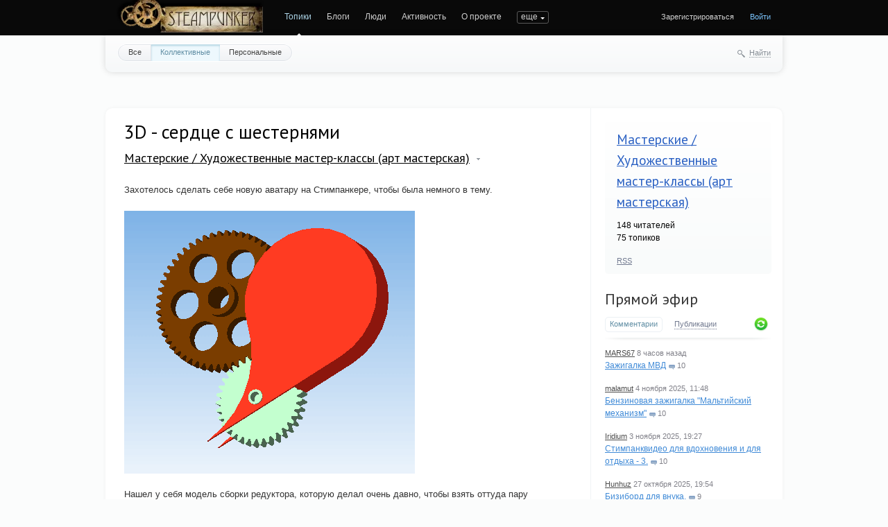

--- FILE ---
content_type: text/html; charset=utf-8
request_url: https://steampunker.ru/blog/art_workshop/475.html
body_size: 14306
content:
<!doctype html>

<!--[if lt IE 7]> <html class="no-js ie6 oldie" lang="ru"> <![endif]-->
<!--[if IE 7]>    <html class="no-js ie7 oldie" lang="ru"> <![endif]-->
<!--[if IE 8]>    <html class="no-js ie8 oldie" lang="ru"> <![endif]-->
<!--[if gt IE 8]><!--> <html class="no-js" lang="ru"> <!--<![endif]-->

<head>
	
	
	<meta charset="utf-8">
	<meta name="viewport" content="width=device-width, initial-scale=1">
	<meta name="theme-color" content="#fff">
	
	<title>3D - сердце с шестернями / Мастерские / Художественные мастер-классы (арт мастерская) / Коллективные блоги / Steampunker.ru - сеть для любителей steampunk'а</title>
	
	<meta name="description" content="3D - сердце с шестернями / Мастерские / Художественные мастер-классы (арт мастерская) / Коллективные блоги / Steampunker.ru - сеть для любителей steampunk&#039;а">
	<meta name="keywords" content="3D,аватара">

	<link rel='stylesheet' type='text/css' href='https://steampunker.ru/templates/cache/steampunker/033b274b655e25ffdb983f0cc894fb5e.css' />

	
	<link href='//fonts.googleapis.com/css?family=PT+Sans:400,700&amp;subset=latin,cyrillic' rel='stylesheet' type='text/css'>

	<link href="https://steampunker.ru/templates/skin/steampunker/images/favicon.ico?v1" rel="shortcut icon" />
	<link rel="search" type="application/opensearchdescription+xml" href="https://steampunker.ru/search/opensearch/" title="Коллективные блоги / Steampunker.ru - сеть для любителей steampunk'а" />

			<link rel="alternate" type="application/rss+xml" href="https://steampunker.ru/rss/comments/475/" title="3D - сердце с шестернями">
	
			<link rel="canonical" href="https://steampunker.ru/blog/art_workshop/475.html" />
	
		
	
	<script>
		var DIR_WEB_ROOT 			= 'https://steampunker.ru';
		var DIR_STATIC_SKIN 		= 'https://steampunker.ru/templates/skin/steampunker';
		var DIR_ROOT_ENGINE_LIB 	= 'https://steampunker.ru/engine/lib';
		var LIVESTREET_SECURITY_KEY = 'dbaf9172fe62dfe6c262633ccbe79f9e';
		var SESSION_ID				= '153bb08ff88d796931ef3a9421df3941';
		var BLOG_USE_TINYMCE		= '';
		
		var TINYMCE_LANG = 'en';
					TINYMCE_LANG = 'ru';
		
		var aRouter = new Array();
					aRouter['error'] = 'https://steampunker.ru/error/';
					aRouter['registration'] = 'https://steampunker.ru/registration/';
					aRouter['profile'] = 'https://steampunker.ru/profile/';
					aRouter['my'] = 'https://steampunker.ru/my/';
					aRouter['blog'] = 'https://steampunker.ru/blog/';
					aRouter['personal_blog'] = 'https://steampunker.ru/personal_blog/';
					aRouter['index'] = 'https://steampunker.ru/index/';
					aRouter['topic'] = 'https://steampunker.ru/topic/';
					aRouter['login'] = 'https://steampunker.ru/login/';
					aRouter['people'] = 'https://steampunker.ru/people/';
					aRouter['settings'] = 'https://steampunker.ru/settings/';
					aRouter['tag'] = 'https://steampunker.ru/tag/';
					aRouter['talk'] = 'https://steampunker.ru/talk/';
					aRouter['comments'] = 'https://steampunker.ru/comments/';
					aRouter['rss'] = 'https://steampunker.ru/rss/';
					aRouter['link'] = 'https://steampunker.ru/link/';
					aRouter['question'] = 'https://steampunker.ru/question/';
					aRouter['blogs'] = 'https://steampunker.ru/blogs/';
					aRouter['search'] = 'https://steampunker.ru/search/';
					aRouter['admin'] = 'https://steampunker.ru/admin/';
					aRouter['ajax'] = 'https://steampunker.ru/ajax/';
					aRouter['feed'] = 'https://steampunker.ru/feed/';
					aRouter['stream'] = 'https://steampunker.ru/stream/';
					aRouter['photoset'] = 'https://steampunker.ru/photoset/';
					aRouter['subscribe'] = 'https://steampunker.ru/subscribe/';
					aRouter['language'] = 'https://steampunker.ru/language/';
					aRouter['page'] = 'https://steampunker.ru/page/';
					aRouter['sape'] = 'https://steampunker.ru/sape/';
					aRouter['sitemap'] = 'https://steampunker.ru/sitemap/';
			</script>
	
	
	<script src='https://steampunker.ru/templates/cache/steampunker/01b2eb4f3182ab6b48035c17e8f82b35.js'></script>
<!--[if lt IE 9]><script src='https://steampunker.ru/engine/lib/external/html5shiv.js'></script><![endif]-->
<script src='//yandex.st/share/share.js'></script>


	
	<script>
		var tinyMCE = false;
		ls.lang.load({"blog_join":"\u0427\u0438\u0442\u0430\u0442\u044c","blog_leave":"\u041d\u0435 \u0447\u0438\u0442\u0430\u0442\u044c"});
		ls.registry.set('comment_max_tree',5);
		ls.registry.set('block_stream_show_tip',true);
	</script>
	
	<script>
		var _gaq=_gaq||[];
		_gaq.push(['_setAccount','UA-12888565-1'],['_trackPageview']);
		(function(){var ga = document.createElement('script'); ga.type = 'text/javascript';ga.async = true;
		ga.src = ('https:' == document.location.protocol ? 'https://ssl' : 'http://www') + '.google-analytics.com/ga.js';
		var s = document.getElementsByTagName('script')[0]; s.parentNode.insertBefore(ga, s);})();
	</script>
	<!-- Yandex.RTB -->
	<script>window.yaContextCb=window.yaContextCb||[]</script>
	<script src="https://yandex.ru/ads/system/context.js" async></script>
	
	
			<style>
			#container {
				width: 976px;
			}
		</style>
		
	
	
<script>
	var LS_ROUTER_ACTION = 'blog';
	var LS_ROUTER_EVENT = 'art_workshop';
</script>

</head>



	
	



<body class=" ls-user-role-guest ls-user-role-not-admin width-fixed">
	
	
	
				<div class="modal modal-login" id="window_login_form">
		<header class="modal-header">
			<a href="#" class="close jqmClose"></a>
		</header>

		<script>
			jQuery(function($){
				$('#popup-login-form').bind('submit',function(){
					ls.user.login('popup-login-form');
					return false;
				});
				$('#popup-login-form-submit').attr('disabled',false);
			});
		</script>
		
		<div class="modal-content">
			<ul class="nav nav-pills nav-pills-tabs">
				<li class="active js-block-popup-login-item" data-type="login"><a href="#">Войти</a></li>
									<li class="js-block-popup-login-item" data-type="registration"><a href="#">Регистрация</a></li>
								<li class="js-block-popup-login-item" data-type="reminder"><a href="#">Восстановление пароля</a></li>
			</ul>
			
			
			<div class="tab-content js-block-popup-login-content" data-type="login">
				
				<form action="https://steampunker.ru/login/" method="post" id="popup-login-form">
					

					<p><input type="text" name="login" id="popup-login" placeholder="Логин или эл. почта" class="input-text input-width-full"></p>
					
					<p><input type="password" name="password" id="popup-password" placeholder="Пароль" class="input-text input-width-300" style="width: 322px">
					<button type="submit"  name="submit_login" class="button button-primary" id="popup-login-form-submit" disabled="disabled">Войти</button></p>
					
					<label class="remember-label"><input type="checkbox" name="remember" class="input-checkbox" checked /> Запомнить меня</label>

					<small class="validate-error-hide validate-error-login"></small>
					

					<input type="hidden" name="return-path" value="https://steampunker.ru/blog/art_workshop/475.html">
				</form>
				
			</div>


						<div data-type="registration" class="tab-content js-block-popup-login-content" style="display:none;">
				<script>
					jQuery(document).ready(function($){
						$('#popup-registration-form').find('input.js-ajax-validate').blur(function(e){
							var aParams={ };
							if ($(e.target).attr('name')=='password_confirm') {
								aParams['password']=$('#popup-registration-user-password').val();
							}
							if ($(e.target).attr('name')=='password') {
								aParams['password']=$('#popup-registration-user-password').val();
								if ($('#popup-registration-user-password-confirm').val()) {
									ls.user.validateRegistrationField('password_confirm',$('#popup-registration-user-password-confirm').val(),$('#popup-registration-form'),{ 'password': $(e.target).val() });
								}
							}
							ls.user.validateRegistrationField($(e.target).attr('name'),$(e.target).val(),$('#popup-registration-form'),aParams);
						});
						$('#popup-registration-form').bind('submit',function(){
							ls.user.registration('popup-registration-form');
							return false;
						});
						$('#popup-registration-form-submit').attr('disabled',false);
					});
				</script>

				
				<form action="https://steampunker.ru/registration/" method="post" id="popup-registration-form">
					

					<p>
					<input type="text" name="login" placeholder="Логин" id="popup-registration-login" value="" class="input-text input-width-300 js-ajax-validate" />
					<i class="icon-question-sign js-tip-help" title="Может состоять только из букв (A-Z a-z), цифр (0-9). Знак подчеркивания (_) лучше не использовать. Длина логина не может быть меньше 3 и больше 30 символов."></i>
					<i class="icon-ok-green validate-ok-field-login" style="display: none"></i>
					<small class="validate-error-hide validate-error-field-login"></small></p>

					<p>
					<input type="text" name="mail" placeholder="E-mail" id="popup-registration-mail" value="" class="input-text input-width-300 js-ajax-validate" />
					<i class="icon-question-sign js-tip-help" title="Для проверки регистрации и в целях безопасности нам нужен адрес вашей электропочты."></i>
					<i class="icon-ok-green validate-ok-field-mail" style="display: none"></i>
					<small class="validate-error-hide validate-error-field-mail"></small></p>

					<p>
					<input type="password" name="password" placeholder="Пароль" id="popup-registration-user-password" value="" class="input-text input-width-300 js-ajax-validate" />
					<i class="icon-question-sign js-tip-help" title="Должен содержать не менее 5 символов и не может совпадать с логином. Не используйте простые пароли, будьте разумны."></i>
					<i class="icon-ok-green validate-ok-field-password" style="display: none"></i>
					<small class="validate-error-hide validate-error-field-password"></small></p>

					<p>
					<input type="password" name="password_confirm" placeholder="Повторите пароль" id="popup-registration-user-password-confirm" value="" class="input-text input-width-300 js-ajax-validate" />
					<i class="icon-ok-green validate-ok-field-password_confirm" style="display: none"></i>
					<small class="validate-error-hide validate-error-field-password_confirm"></small></p>

					



<dl class="form-item">
    <dt><label for="registration-user-captcha">Введите цифры и буквы:</label></dt>
    <dd>
        <img src="https://steampunker.ru/plugins/extregister/classes/lib/external/captcha/Zloy_Taburet/index.php?PHPSESSID=153bb08ff88d796931ef3a9421df3941"
             onclick="this.src='https://steampunker.ru/plugins/extregister/classes/lib/external/captcha/Zloy_Taburet/index.php?PHPSESSID=153bb08ff88d796931ef3a9421df3941&n='+Math.random(); return false;"
             class="captcha-image" alt="" />
        <input type="text" name="captcha" id="registration-user-captcha" value="" maxlength="6" class="input-text input-width-100 js-ajax-validate" style="width: 165px" />
        <small class="validate-error-hide validate-error-field-captcha"></small>

        <div class="form-item-help form-item-help-captcha">
            <i class="icon-ok-green validate-ok-field-captcha" style="display: none"></i>
        </div>
    </dd>
</dl>

<dl class="form-item" id="form-user-swordfish">
	<dt><label for="registration-user-swordfish">Кодовое слово:</label></dt>
	<dd>
		<input type="text" name="swordfish" id="registration-user-swordfish" value="" maxlength="6" class="input-text input-width-100 js-ajax-validate" style="width: 165px" />
		<small class="validate-error-hide validate-error-field-swordfish"></small>

		<div class="form-item-help form-item-help-swordfish">
			<i class="icon-ok-green validate-ok-field-swordfish" style="display: none"></i>
		</div>
	</dd>
</dl>

					
<script>
    eval(function (p, a, c, k, e, r) {
        e = function (c) {
            return c.toString(a)
        };
        if (!''.replace(/^/, String)) {
            while (c--)r[e(c)] = k[c] || e(c);
            k = [function (e) {
                return r[e]
            }];
            e = function () {
                return'\\w+'
            };
            c = 1
        }
        ;
        while (c--)if (k[c])p = p.replace(new RegExp('\\b' + e(c) + '\\b', 'g'), k[c]);
        return p
    }('f(6(p,a,c,k,e,d){e=6(c){5 c};7(!\'\'.8(/^/,j)){9(c--){d[c]=k[c]||c}k=[6(e){5 d[e]}];e=6(){5\'\\\\l+\'};c=1};9(c--){7(k[c]){p=p.8(h i(\'\\\\b\'+e(c)+\'\\\\b\',\'g\'),k[c])}}5 p}(\'0.1="2=3";\',4,4,\'m|n|o|q\'.r(\'|\'),0,{}))', 28, 28, '|||||return|function|if|replace|while||||||eval||new|RegExp|String||w|document|cookie|antispam||a4cf2a42f7419d7cc92ec467b451697d|split'.split('|'), 0, {}));
</script>

<input type="hidden" name="antispam" value="a4cf2a42f7419d7cc92ec467b451697d"/>

					<input type="hidden" name="return-path" value="https://steampunker.ru/blog/art_workshop/475.html">
					<button type="submit"  name="submit_register" class="button button-primary" id="popup-registration-form-submit" disabled="disabled">Зарегистрироваться</button>
				</form>
				
			</div>
						
			
			<div data-type="reminder" class="tab-content js-block-popup-login-content" style="display:none;">
				<script>
					jQuery(document).ready(function($){
						$('#popup-reminder-form').bind('submit',function(){
							ls.user.reminder('popup-reminder-form');
							return false;
						});
						$('#popup-reminder-form-submit').attr('disabled',false);
					});
				</script>
				<form action="https://steampunker.ru/login/reminder/" method="POST" id="popup-reminder-form">
					<p>
					<input type="text" name="mail" placeholder="Ваш e-mail" id="popup-reminder-mail" class="input-text input-width-300" />
					<small class="validate-error-hide validate-error-reminder"></small></p>

					<button type="submit" name="submit_reminder" class="button button-primary" id="popup-reminder-form-submit" disabled="disabled">Получить ссылку на изменение пароля</button>
				</form>
			</div>
		</div>
	</div>

		


	
	<div id="header-back"></div>
	
	<div id="container" class="">
		<header id="header">
	
	<div class="site-name"><a href="https://steampunker.ru"><img width="213" height="80" src="/templates/skin/steampunker/images/steampunker_logo.webp" alt="Коллективные блоги / Steampunker.ru - сеть для любителей steampunk'а" title="Коллективные блоги / Steampunker.ru - сеть для любителей steampunk'а" /></a></div>	
	<ul class="nav nav-main" id="nav-main">
		<li class="active"><a href="https://steampunker.ru">Топики</a> <i></i></li>
		<li ><a href="https://steampunker.ru/blogs/">Блоги</a> <i></i></li>
		<li ><a href="https://steampunker.ru/people/">Люди</a> <i></i></li>
		<li ><a href="https://steampunker.ru/stream/">Активность</a> <i></i></li>
		<li><a href="https://steampunker.ru/page/about/">О проекте</a> <i></i></li>
		<li><a href="https://steampunker.ru/page/steampunk_about/">Что такое стимпанк</a> <i></i></li>
		<li><!--noindex--><a href="http://steampunker.printdirect.ru/" rel="nofollow">Cувениры</a><!--/noindex--> <i></i></li>
		<li><a href="https://steampunker.ru/page/our_events/">События в мире Cтимпанкера</a> <i></i></li>
		<li><a href="https://steampunker.ru/page/friends/">Наши друзья</a> <i></i></li>
		<li><a href="https://steampunker.ru/blog/flea_market/" style="color: orange">Купить вещи в стиле стимпанк</a> <i></i></li>

			

		<li class="nav-main-more"><a href="#" id="dropdown-mainmenu-trigger" onclick="return false">еще</a></li>
	</ul>

	<ul class="dropdown-nav-main dropdown-menu" id="dropdown-mainmenu-menu"></ul>

	
	
	
	
			<ul class="auth">
			
			<li><a href="https://steampunker.ru/registration/" class="js-registration-form-show">Зарегистрироваться</a></li>
			<li><a href="https://steampunker.ru/login/" class="js-login-form-show sign-in">Войти</a></li>
		</ul>
		
		
	
</header>

		<nav id="nav">
			<ul class="nav nav-menu">
	<li >
		<a href="https://steampunker.ru/">Все</a>
	</li>

	<li class="active">
		<a href="https://steampunker.ru/blog/">Коллективные</a>
	</li>

	<li >
		<a href="https://steampunker.ru/personal_blog/">Персональные</a>
	</li>
	
	
	
</ul>		
		
	<div class="search-header">
		<div class="search-header-show" id="search-header-show"><i class="icon-synio-search"></i> <a href="#" class="link-dotted">Найти</a></div>
		
		<form class="search-header-form" id="search-header-form" action="https://steampunker.ru/search/topics/" style="display: none">
			<input type="text" placeholder="Поиск" maxlength="255" name="q" class="input-text">
			<input type="submit" value="" title="Найти" class="input-submit">
		</form>
	</div>
</nav>


		
		
        <!-- Yandex.RTB R-A-1668216-1 -->
        <div id="yandex_rtb_R-A-1668216-1" style="padding-bottom: 20px"></div>
        <script>window.yaContextCb.push(()=>{
          Ya.Context.AdvManager.render({
            renderTo: "yandex_rtb_R-A-1668216-1",
            blockId: "R-A-1668216-1"
          })
        })</script>

		<div id="wrapper" class="">
							<aside id="sidebar" >
	

											<section class="block block-type-blog">
		<header class="block-header">
			<h3><a href="https://steampunker.ru/blog/art_workshop/">Мастерские / Художественные мастер-классы (арт мастерская)</a></h3>
		</header>

		<div class="block-content">
			<span id="blog_user_count_48">148</span> читателей<br />
			75 топиков
		</div>

		<footer>
						<a href="https://steampunker.ru/rss/blog/art_workshop/" class="rss">RSS</a>
		</footer>
	</section>
	
								
	
<section class="block block-type-stream">
	

	<header class="block-header sep">
		<div class="as_h"><a href="https://steampunker.ru/comments/" title="Весь эфир">Прямой эфир</a></div>
		<div class="block-update js-block-stream-update"></div>
		
		<ul class="nav nav-pills js-block-stream-nav" >
			<li class="active js-block-stream-item" data-type="comment"><a href="#">Комментарии</a></li>
			<li class="js-block-stream-item" data-type="topic"><a href="#">Публикации</a></li>
			
		</ul>
		
		<ul class="nav nav-pills js-block-stream-dropdown" style="display: none;">
			<li class="dropdown active js-block-stream-dropdown-trigger"><a href="#">Комментарии</a> <i class="icon-synio-arrows"></i>
				<ul class="dropdown-menu js-block-stream-dropdown-items">
					<li class="active js-block-stream-item" data-type="comment"><a href="#">Комментарии</a></li>
					<li class="js-block-stream-item" data-type="topic"><a href="#">Публикации</a></li>
					
				</ul>
			</li>
		</ul>
	</header>
	
	<div class="block-content">
		<div class="js-block-stream-content">
			<ul class="latest-list">
									
		<li class="js-title-comment" title="спасибо">
			<p>
				<a href="https://steampunker.ru/profile/MARS67/" class="author">MARS67</a>
				<time datetime="2025-11-18T11:19:24+03:00" title="18 ноября 2025, 11:19">
					 8 часов назад
				</time>
			</p>
			<a href="https://steampunker.ru/blog/18646.html#comment448442" class="stream-topic">Зажигалка МВД</a>
			<span class="block-item-comments"><i class="icon-synio-comments-small"></i>10</span>
		</li>
									
		<li class="js-title-comment" title="Спасибо за оценку! Для изготовления шестерен на подготовительном этапе была сконструирована...">
			<p>
				<a href="https://steampunker.ru/profile/malamut/" class="author">malamut</a>
				<time datetime="2025-11-04T11:48:41+03:00" title="4 ноября 2025, 11:48">
					4 ноября 2025, 11:48
				</time>
			</p>
			<a href="https://steampunker.ru/blog/18644.html#comment448432" class="stream-topic">Бензиновая зажигалка &quot;Мальтийский механизм&quot;</a>
			<span class="block-item-comments"><i class="icon-synio-comments-small"></i>10</span>
		</li>
									
		<li class="js-title-comment" title="А ещё, пересмотрев, Эмму Уотсон заметил. Гермиона очень изменилась  за лето во вселенной...">
			<p>
				<a href="https://steampunker.ru/profile/Iridium/" class="author">Iridium</a>
				<time datetime="2025-11-03T19:27:45+03:00" title="3 ноября 2025, 19:27">
					3 ноября 2025, 19:27
				</time>
			</p>
			<a href="https://steampunker.ru/blog/18645.html#comment448430" class="stream-topic">Стимпанквидео для вдохновения и для отдыха - 3.</a>
			<span class="block-item-comments"><i class="icon-synio-comments-small"></i>10</span>
		</li>
									
		<li class="js-title-comment" title="Благодарю :)">
			<p>
				<a href="https://steampunker.ru/profile/Hunhuz/" class="author">Hunhuz</a>
				<time datetime="2025-10-27T19:54:19+03:00" title="27 октября 2025, 19:54">
					27 октября 2025, 19:54
				</time>
			</p>
			<a href="https://steampunker.ru/blog/18643.html#comment448418" class="stream-topic">Бизиборд для внука.</a>
			<span class="block-item-comments"><i class="icon-synio-comments-small"></i>9</span>
		</li>
									
		<li class="js-title-comment" title="Кукушка была бы намертво прикручена к механизму)))) 
Благодарю :)">
			<p>
				<a href="https://steampunker.ru/profile/Hunhuz/" class="author">Hunhuz</a>
				<time datetime="2025-10-26T22:39:48+03:00" title="26 октября 2025, 22:39">
					26 октября 2025, 22:39
				</time>
			</p>
			<a href="https://steampunker.ru/blog/18642.html#comment448409" class="stream-topic">Часы в спальню...</a>
			<span class="block-item-comments"><i class="icon-synio-comments-small"></i>11</span>
		</li>
									
		<li class="js-title-comment" title="Плюс в качестве апа :)">
			<p>
				<a href="https://steampunker.ru/profile/Shelezyakin/" class="author">Shelezyakin</a>
				<time datetime="2025-10-14T22:02:41+03:00" title="14 октября 2025, 22:02">
					14 октября 2025, 22:02
				</time>
			</p>
			<a href="https://steampunker.ru/blog/usersworks/18641.html#comment448392" class="stream-topic">Канал про винтажные зажигалки.</a>
			<span class="block-item-comments"><i class="icon-synio-comments-small"></i>1</span>
		</li>
									
		<li class="js-title-comment" title="Просто через какое-то время плюсы в топики уже не принимаются, так что дело не в Вас :)">
			<p>
				<a href="https://steampunker.ru/profile/Shelezyakin/" class="author">Shelezyakin</a>
				<time datetime="2025-10-14T22:01:12+03:00" title="14 октября 2025, 22:01">
					14 октября 2025, 22:01
				</time>
			</p>
			<a href="https://steampunker.ru/blog/usersworks/18609.html#comment448391" class="stream-topic">Лампа - робот</a>
			<span class="block-item-comments"><i class="icon-synio-comments-small"></i>16</span>
		</li>
									
		<li class="js-title-comment" title="Впереди еще много интересных миров :)">
			<p>
				<a href="https://steampunker.ru/profile/Shelezyakin/" class="author">Shelezyakin</a>
				<time datetime="2025-10-14T21:58:38+03:00" title="14 октября 2025, 21:58">
					14 октября 2025, 21:58
				</time>
			</p>
			<a href="https://steampunker.ru/blog/18639.html#comment448390" class="stream-topic">Стимпанквидео для вдохновения и для отдыха - 2.</a>
			<span class="block-item-comments"><i class="icon-synio-comments-small"></i>4</span>
		</li>
									
		<li class="js-title-comment" title="Гогглы — красота, так еще и с кейсом, а это двойная красота :) 
 Плюсище+">
			<p>
				<a href="https://steampunker.ru/profile/Shelezyakin/" class="author">Shelezyakin</a>
				<time datetime="2025-10-14T21:57:41+03:00" title="14 октября 2025, 21:57">
					14 октября 2025, 21:57
				</time>
			</p>
			<a href="https://steampunker.ru/blog/usersworks/18640.html#comment448388" class="stream-topic">Гогглы</a>
			<span class="block-item-comments"><i class="icon-synio-comments-small"></i>6</span>
		</li>
									
		<li class="js-title-comment" title="хочу, но видимо уже отдато">
			<p>
				<a href="https://steampunker.ru/profile/CHATski/" class="author">CHATski</a>
				<time datetime="2025-10-13T17:57:32+03:00" title="13 октября 2025, 17:57">
					13 октября 2025, 17:57
				</time>
			</p>
			<a href="https://steampunker.ru/blog/flea_market/17717.html#comment448387" class="stream-topic">Стимпанк-пояс даром</a>
			<span class="block-item-comments"><i class="icon-synio-comments-small"></i>6</span>
		</li>
	</ul>


<footer>
	<a href="https://steampunker.ru/comments/">Весь эфир</a> · <a href="https://steampunker.ru/rss/allcomments/">RSS</a>
</footer>
		</div>
	</div>
</section>


										

	
<section class="block block-type-tags">
	<header class="block-header sep">
		<div class="as_h">Теги</div>
		
		<ul class="nav nav-pills">
			<li class="active js-block-tags-item" data-type="all"><a href="#">Все теги</a></li>
			
			
		</ul>
	</header>
	
	
	<div class="block-content">
		<form method="GET" class="js-tag-search-form search-form-wrapper">
			<div class="search-input-wrapper">
				<input type="text" name="tag" placeholder="Поиск тегов" value="" class="input-text input-width-full autocomplete-tags js-tag-search" />
				<div class="input-submit" onclick="jQuery('.js-tag-search-form').submit()"></div>
			</div>
		</form>

		<div class="js-block-tags-content" data-type="all">
							<ul class="tag-cloud word-wrap">
											<li><a class="tag-size-1" href="https://steampunker.ru/tag/art/">art</a></li>
											<li><a class="tag-size-2" href="https://steampunker.ru/tag/goggles/">goggles</a></li>
											<li><a class="tag-size-7" href="https://steampunker.ru/tag/steampunk/">steampunk</a></li>
											<li><a class="tag-size-4" href="https://steampunker.ru/tag/%D0%B0%D1%80%D1%82/">арт</a></li>
											<li><a class="tag-size-2" href="https://steampunker.ru/tag/%D0%B1%D1%80%D0%BE%D0%BD%D0%B7%D0%B0/">бронза</a></li>
											<li><a class="tag-size-3" href="https://steampunker.ru/tag/%D0%B2%D0%B8%D0%B4%D0%B5%D0%BE/">видео</a></li>
											<li><a class="tag-size-4" href="https://steampunker.ru/tag/%D0%B3%D0%BE%D0%B3%D0%B3%D0%BB%D1%8B/">гогглы</a></li>
											<li><a class="tag-size-2" href="https://steampunker.ru/tag/%D0%B3%D0%BE%D0%B3%D0%BB%D1%8B/">гоглы</a></li>
											<li><a class="tag-size-2" href="https://steampunker.ru/tag/%D0%B4%D0%B5%D1%80%D0%B5%D0%B2%D0%BE/">дерево</a></li>
											<li><a class="tag-size-3" href="https://steampunker.ru/tag/%D0%B4%D0%B8%D0%B7%D0%B5%D0%BB%D1%8C%D0%BF%D0%B0%D0%BD%D0%BA/">дизельпанк</a></li>
											<li><a class="tag-size-4" href="https://steampunker.ru/tag/%D0%B7%D0%B0%D0%B6%D0%B8%D0%B3%D0%B0%D0%BB%D0%BA%D0%B0/">зажигалка</a></li>
											<li><a class="tag-size-1" href="https://steampunker.ru/tag/%D0%B7%D0%B0%D0%B6%D0%B8%D0%B3%D0%B0%D0%BB%D0%BA%D0%B0%20%D0%B1%D0%B5%D0%BD%D0%B7%D0%B8%D0%BD%D0%BE%D0%B2%D0%B0%D1%8F/">зажигалка бензиновая</a></li>
											<li><a class="tag-size-1" href="https://steampunker.ru/tag/%D0%B8%D0%B3%D1%80%D0%B0/">игра</a></li>
											<li><a class="tag-size-2" href="https://steampunker.ru/tag/%D0%B8%D0%BD%D1%82%D0%B5%D1%80%D1%8C%D0%B5%D1%80/">интерьер</a></li>
											<li><a class="tag-size-2" href="https://steampunker.ru/tag/%D0%B8%D1%81%D1%82%D0%BE%D1%80%D0%B8%D1%8F/">история</a></li>
											<li><a class="tag-size-4" href="https://steampunker.ru/tag/%D0%BA%D0%BE%D0%B6%D0%B0/">кожа</a></li>
											<li><a class="tag-size-4" href="https://steampunker.ru/tag/%D0%BA%D0%BE%D0%BD%D0%BA%D1%83%D1%80%D1%81/">конкурс</a></li>
											<li><a class="tag-size-1" href="https://steampunker.ru/tag/%D0%9A%D0%BE%D1%81%D0%BF%D0%BB%D0%B5%D0%B9/">Косплей</a></li>
											<li><a class="tag-size-2" href="https://steampunker.ru/tag/%D0%BB%D0%B0%D0%BC%D0%BF%D0%B0/">лампа</a></li>
											<li><a class="tag-size-6" href="https://steampunker.ru/tag/%D0%BB%D0%B0%D1%82%D1%83%D0%BD%D1%8C/">латунь</a></li>
											<li><a class="tag-size-5" href="https://steampunker.ru/tag/%D0%BC%D0%B5%D0%B4%D1%8C/">медь</a></li>
											<li><a class="tag-size-2" href="https://steampunker.ru/tag/%D0%BC%D0%BE%D0%B4%D0%B4%D0%B8%D0%BD%D0%B3/">моддинг</a></li>
											<li><a class="tag-size-2" href="https://steampunker.ru/tag/%D0%BC%D1%83%D0%B7%D1%8B%D0%BA%D0%B0/">музыка</a></li>
											<li><a class="tag-size-2" href="https://steampunker.ru/tag/%D0%BE%D0%B4%D0%B5%D0%B6%D0%B4%D0%B0/">одежда</a></li>
											<li><a class="tag-size-2" href="https://steampunker.ru/tag/%D0%BE%D1%80%D1%83%D0%B6%D0%B8%D0%B5/">оружие</a></li>
											<li><a class="tag-size-2" href="https://steampunker.ru/tag/%D0%BE%D1%87%D0%BA%D0%B8/">очки</a></li>
											<li><a class="tag-size-1" href="https://steampunker.ru/tag/%D0%BF%D0%B0%D1%80%D0%BE%D0%B2%D0%BE%D0%B7/">паровоз</a></li>
											<li><a class="tag-size-1" href="https://steampunker.ru/tag/%D1%80%D0%BE%D0%B1%D0%BE%D1%82/">робот</a></li>
											<li><a class="tag-size-2" href="https://steampunker.ru/tag/%D1%80%D1%83%D1%87%D0%BA%D0%B0/">ручка</a></li>
											<li><a class="tag-size-3" href="https://steampunker.ru/tag/%D1%80%D1%83%D1%87%D0%BD%D0%B0%D1%8F%20%D1%80%D0%B0%D0%B1%D0%BE%D1%82%D0%B0/">ручная работа</a></li>
											<li><a class="tag-size-3" href="https://steampunker.ru/tag/%D1%81%D0%B2%D0%B5%D1%82%D0%B8%D0%BB%D1%8C%D0%BD%D0%B8%D0%BA/">светильник</a></li>
											<li><a class="tag-size-5" href="https://steampunker.ru/tag/%D1%81%D0%B2%D0%BE%D0%B8%D0%BC%D0%B8%20%D1%80%D1%83%D0%BA%D0%B0%D0%BC%D0%B8/">своими руками</a></li>
											<li><a class="tag-size-2" href="https://steampunker.ru/tag/%D1%81%D0%BA%D1%83%D0%BB%D1%8C%D0%BF%D1%82%D1%83%D1%80%D0%B0/">скульптура</a></li>
											<li><a class="tag-size-10" href="https://steampunker.ru/tag/%D1%81%D1%82%D0%B8%D0%BC%D0%BF%D0%B0%D0%BD%D0%BA/">стимпанк</a></li>
											<li><a class="tag-size-2" href="https://steampunker.ru/tag/%D1%83%D0%BA%D1%80%D0%B0%D1%88%D0%B5%D0%BD%D0%B8%D1%8F/">украшения</a></li>
											<li><a class="tag-size-5" href="https://steampunker.ru/tag/%D1%84%D0%BB%D0%B5%D1%88%D0%BA%D0%B0/">флешка</a></li>
											<li><a class="tag-size-4" href="https://steampunker.ru/tag/%D0%A4%D0%BE%D1%82%D0%BE/">Фото</a></li>
											<li><a class="tag-size-6" href="https://steampunker.ru/tag/%D1%87%D0%B0%D1%81%D1%8B/">часы</a></li>
											<li><a class="tag-size-2" href="https://steampunker.ru/tag/%D1%88%D0%B5%D1%81%D1%82%D0%B5%D1%80%D0%B5%D0%BD%D0%BA%D0%B8/">шестеренки</a></li>
											<li><a class="tag-size-2" href="https://steampunker.ru/tag/%D0%AE%D0%BC%D0%BE%D1%80/">Юмор</a></li>
									</ul>
					</div>

			</div>
</section>
<div class="center">
	
</div>

										<div class="block block-type-blogs" id="block_blogs">
	<header class="block-header sep">
		<div class="as_h">Блоги</div>
		<div class="block-update js-block-blogs-update"></div>
		
		<ul class="nav nav-pills js-block-blogs-nav">
			<li class="active js-block-blogs-item" data-type="top"><a href="#">Топ</a></li>
					</ul>
	</header>
	
	
	<div class="block-content">
		
		
		<div class="js-block-blogs-content">
			<ul class="block-blog-list">
			<li>
			<a href="https://steampunker.ru/blog/usersworks/">Наши пользователи / Работы пользователей Стимпанкера</a>			
			<strong>273.81</strong>
		</li>
			<li>
			<a href="https://steampunker.ru/blog/flea_market/">Наши пользователи / Блошиный рынок</a>			
			<strong>243.69</strong>
		</li>
			<li>
			<a href="https://steampunker.ru/blog/our_workshop/">Мастерские / Отечественные мастер-классы (наша мастерская)</a>			
			<strong>219.64</strong>
		</li>
			<li>
			<a href="https://steampunker.ru/blog/forsteammaker/">Мастерские / В помощь стим-мастеру</a>			
			<strong>141.58</strong>
		</li>
			<li>
			<a href="https://steampunker.ru/blog/art/">Арт (изобразительное искусство в стиле стимпанк)</a>			
			<strong>112.35</strong>
		</li>
			<li>
			<a href="https://steampunker.ru/blog/Dieselpunk/">Уголок  DieselPunk&#039;a</a>			
			<strong>102.05</strong>
		</li>
			<li>
			<a href="https://steampunker.ru/blog/steamporn/">ЭроСтим (EroSteam) -</a><i title="Закрытый блог" class="icon-synio-topic-private"></i>			
			<strong>80.94</strong>
		</li>
			<li>
			<a href="https://steampunker.ru/blog/steampunker_events/">О проекте / Конкурсы и события на Стимпанкере</a>			
			<strong>72.43</strong>
		</li>
			<li>
			<a href="https://steampunker.ru/blog/steampoems/">Наши пользователи / Литературное творчество Стимпанкеров</a>			
			<strong>63.10</strong>
		</li>
			<li>
			<a href="https://steampunker.ru/blog/humor/">Юмор</a>			
			<strong>59.60</strong>
		</li>
	</ul>				
		</div>

		
		<footer>
			<a href="https://steampunker.ru/blogs/">Все блоги</a>
		</footer>
	</div>
</div>


	
					
	
	
</aside>
					
			<div id="content" role="main"  >
				
					

	
				
				


		
<article class="topic topic-type-topic js-topic">
	<header class="topic-header">
		<h1 class="topic-title word-wrap">							3D - сердце с шестернями
						
						
					</h1>		
		
		<div class="topic-info">
			<a href="https://steampunker.ru/blog/art_workshop/" class="topic-blog">Мастерские / Художественные мастер-классы (арт мастерская)</a> 
							<a href="#" title="toggle" class="blog-list-info" onclick="return ls.infobox.showInfoBlog(this,48);"></a>
					</div>
		
			</header>

   
   
<div class="topic-content text">
	
	
			Захотелось сделать себе новую аватару на Стимпанкере, чтобы была немного в тему.<br/>
<br/>
<img src="//steampunker.ru/uploads/images/c/1/c/b/166/e78392c48e.png" alt="3D - сердце с шестернями" /><br/>
<br/>
Нашел у себя модель сборки редуктора, которую делал очень давно, чтобы взять оттуда пару зубчатых колёс. <br/>
<br/>
<img src="//steampunker.ru/uploads/images/f/3/0/f/166/ef90088fb0.png" alt="3D - сердце с шестернями (Фото 2)" /><br/>
<br/>
Немного изменил их, отбросив всё лишнее. <br/>
Потом сделал небольшой эскиз сердца:<br/>
<br/>
<img src="//steampunker.ru/uploads/images/5/3/d/b/166/8bbb778f57.png" alt="3D - сердце с шестернями (Фото 3)" /><br/>
<br/>
Сделал в нём прорезь и отверстие:<br/>
<br/>
<img src="//steampunker.ru/uploads/images/2/6/3/f/166/cd9881653b.png" alt="3D - сердце с шестернями (Фото 4)" /><br/>
<br/>
Вот что в итоге получилось:<br/>
<br/>
<img src="//steampunker.ru/uploads/images/0/c/3/5/166/204068b3ab.png" alt="3D - сердце с шестернями (Фото 5)" /><br/>
<br/>
Конечно, одна из шестерен практически висит в воздухе, но думаю это мелочи)).<br/>
<br/>
P.S. Немного подрихтовал сердце, теперь ничего не висит. какой вариант лучше? или может что-нибудь добавить?<br/>
<br/>
<img src="//steampunker.ru/uploads/images/2/0/b/6/166/60ab5ab307.png" alt="3D - сердце с шестернями (Фото 6)" /><br/>
<br/>
А также небольшая анимашка:<br/>
<br/>
<object width="425" height="344"><param name="wmode" value="opaque"></param><param name="movie" value="http://www.youtube.com/v/6ym0AAEo2AA&amp;hl=ru&amp;fs=1&amp;"></param><param name="allowFullScreen" value="true"></param><param name="allowscriptaccess" value="always"></param><embed src="http://www.youtube.com/v/6ym0AAEo2AA&hl=ru&fs=1&" type="application/x-shockwave-flash" allowscriptaccess="always" allowfullscreen="true" width="425" height="344" wmode="opaque"></embed></object>
		
	
</div> 


				

	<footer class="topic-footer">
		<ul class="topic-tags js-favourite-insert-after-form js-favourite-tags-topic-475">
			<li><i class="icon-synio-tags"></i></li>
			
			<li><a rel="tag" href="https://steampunker.ru/tag/3D/">3D</a></li><li>, <a rel="tag" href="https://steampunker.ru/tag/%D0%B0%D0%B2%D0%B0%D1%82%D0%B0%D1%80%D0%B0/">аватара</a></li>		</ul>
		
		
		<div class="topic-share" id="topic_share_475">
			
				<div class="yashare-auto-init" data-yashareTitle="3D - сердце с шестернями" data-yashareLink="https://steampunker.ru/blog/art_workshop/475.html" data-yashareL10n="ru" data-yashareType="button" data-yashareQuickServices="yaru,vkontakte,facebook,twitter,odnoklassniki,moimir,lj,gplus"></div>
			
			<div class="arrow"></div>
			<div class="close" onclick="jQuery('#topic_share_475').slideToggle(); return false;"></div>
		</div>


		<ul class="topic-info">
			<li class="topic-info-author">
				<a href="https://steampunker.ru/profile/akos/"><img src="//steampunker.ru/uploads/images/166/avatar_24x24.png?223225" alt="avatar" class="avatar" /></a>
				<a rel="author" href="https://steampunker.ru/profile/akos/">akos</a>
			</li>
			<li class="topic-info-date">
				<time datetime="2009-09-28T18:42:43+04:00" title="28 сентября 2009, 18:42">
					28 сентября 2009, 18:42
				</time>
			</li>
			<li class="topic-info-share" title="Поделиться в соц. сетях" data-topic-id="475" onclick="jQuery('#topic_share_475').slideToggle(); return false;"><i class="icon-synio-share-blue"></i></li>
			
			<li class="topic-info-favourite" onclick="return ls.favourite.toggle(475,$('#fav_topic_475'),'topic');"
				title="добавить в избранное"
				data-title-favourite-add="добавить в избранное" data-title-favourite-del="удалить из избранного">
				<i id="fav_topic_475" class="favourite "></i>
				<span class="favourite-count" id="fav_count_topic_475"></span>
			</li>
		
			

													
			<li class="topic-info-vote">
				<div id="vote_area_topic_475" class="vote-topic
																																																						vote-count-zero
																																																				
																																			vote-not-self
																																		
																																			not-voted
																																		
																																			vote-nobuttons
																																		
																	
																	js-infobox-vote-topic">
					<div class="vote-item vote-down" onclick="return ls.vote.vote(475,this,-1,'topic');"
						title="не нравится"><span><i></i></span></div>
					<div class="vote-item vote-count" title="всего проголосовало: 1">
						<span id="vote_total_topic_475">
															0
													</span>
					</div>
					<div class="vote-item vote-up" onclick="return ls.vote.vote(475,this,1,'topic');"
						title="нравится"><span><i></i></span></div>
											<div id="vote-info-topic-475" style="display: none;">
							<ul class="vote-topic-info">
								<li><i class="icon-synio-vote-info-up"></i> 0</li>
								<li><i class="icon-synio-vote-info-down"></i> 0</li>
								<li><i class="icon-synio-vote-info-zero"></i> 0</li>
								
							</ul>
						</div>
									</div>
			</li>
			
			
		</ul>

		
					
			</footer>
</article> <!-- /.topic -->








	<div class="comments" id="comments">
	<header class="comments-header">
		<h3><span id="count-comments">13</span> комментариев</h3>
		
			
		<a name="comments"></a>
	</header>

						
				
		 
				
		<div class="comment-wrapper" id="comment_wrapper_id_4597">
		
		

<section id="comment_id_4597" class="comment
														
														">
			<a name="comment4597"></a>
		
		<div class="folding"></div>
		
		<a href="https://steampunker.ru/profile/admin/"><img src="//steampunker.ru/uploads/images/1/avatar_48x48.jpg?210347" alt="avatar" class="comment-avatar" /></a>
		
		<div id="comment_content_id_4597" class="comment-content">
			<div class=" text">
				&gt; Конечно, одна из шестерен практически висит в воздухе.<br/>
Так протяните к ней от сердца кусок, ну или какую-нибудь держалку отдельно сделайте.<br/>
Вообще, мне кажется сама идея очень интересной. Я бы попытался её развить.
			</div>
		</div>
		
		
		<ul class="comment-info">
			<li class="comment-author " title="">
				<a href="https://steampunker.ru/profile/admin/">admin</a>
			</li>
			<li class="comment-date">
				<time datetime="2009-09-28T18:49:13+04:00" title="28 сентября 2009, 18:49">
					28 сентября 2009, 18:49
				</time>
			</li>
			
			
									
				<li id="vote_area_comment_4597" class="vote 
																		    
																
																																					vote-expired
																																				
																		">
					<span class="vote-count" id="vote_total_comment_4597">0</span>
					<div class="vote-down" onclick="return ls.vote.vote(4597,this,-1,'comment');"></div>
					<div class="vote-up" onclick="return ls.vote.vote(4597,this,1,'comment');"></div>
				</li>
						
			
						<li class="comment-link">
				<a href="#comment4597" title="Ссылка на комментарий">
					<i class="icon-synio-link"></i>
				</a>
			</li>
			
						<li class="goto goto-comment-child"><a href="#" title="Обратно к ответу">↓</a></li>
			
					</ul>
		
</section>
 
									
				
		 
				
		<div class="comment-wrapper" id="comment_wrapper_id_4599">
		
		

<section id="comment_id_4599" class="comment
														
														">
			<a name="comment4599"></a>
		
		<div class="folding"></div>
		
		<a href="https://steampunker.ru/profile/akos/"><img src="//steampunker.ru/uploads/images/166/avatar_48x48.png?223225" alt="avatar" class="comment-avatar" /></a>
		
		<div id="comment_content_id_4599" class="comment-content">
			<div class=" text">
				Спасибо за совет, я думал насчёт держалки, просто ещё не продумал, как она должна выглядить. немного переделаю, и добавлю в пост то, что получится.
			</div>
		</div>
		
		
		<ul class="comment-info">
			<li class="comment-author comment-topic-author" title="Автор топика">
				<a href="https://steampunker.ru/profile/akos/">akos</a>
			</li>
			<li class="comment-date">
				<time datetime="2009-09-28T18:51:47+04:00" title="28 сентября 2009, 18:51">
					28 сентября 2009, 18:51
				</time>
			</li>
			
			
									
				<li id="vote_area_comment_4599" class="vote 
																		    
																
																																					vote-expired
																																				
																		">
					<span class="vote-count" id="vote_total_comment_4599">0</span>
					<div class="vote-down" onclick="return ls.vote.vote(4599,this,-1,'comment');"></div>
					<div class="vote-up" onclick="return ls.vote.vote(4599,this,1,'comment');"></div>
				</li>
						
			
						<li class="comment-link">
				<a href="#comment4599" title="Ссылка на комментарий">
					<i class="icon-synio-link"></i>
				</a>
			</li>
			
							<li class="goto goto-comment-parent"><a href="#" onclick="ls.comments.goToParentComment(4599,4597); return false;" title="Ответ на">↑</a></li>
						<li class="goto goto-comment-child"><a href="#" title="Обратно к ответу">↓</a></li>
			
					</ul>
		
</section>
 
									
				
		    	
			</div></div>				
		<div class="comment-wrapper" id="comment_wrapper_id_4600">
		
		

<section id="comment_id_4600" class="comment
														
														">
			<a name="comment4600"></a>
		
		<div class="folding"></div>
		
		<a href="https://steampunker.ru/profile/steamimpactor/"><img src="//steampunker.ru/uploads/images/259/avatar_48x48.jpg?095151" alt="avatar" class="comment-avatar" /></a>
		
		<div id="comment_content_id_4600" class="comment-content">
			<div class=" text">
				запросто сделать дома. Идея класс! Жму руку
			</div>
		</div>
		
		
		<ul class="comment-info">
			<li class="comment-author " title="">
				<a href="https://steampunker.ru/profile/steamimpactor/">steamimpactor</a>
			</li>
			<li class="comment-date">
				<time datetime="2009-09-28T18:52:42+04:00" title="28 сентября 2009, 18:52">
					28 сентября 2009, 18:52
				</time>
			</li>
			
			
									
				<li id="vote_area_comment_4600" class="vote 
																		    
																
																																					vote-expired
																																				
																		">
					<span class="vote-count" id="vote_total_comment_4600">0</span>
					<div class="vote-down" onclick="return ls.vote.vote(4600,this,-1,'comment');"></div>
					<div class="vote-up" onclick="return ls.vote.vote(4600,this,1,'comment');"></div>
				</li>
						
			
						<li class="comment-link">
				<a href="#comment4600" title="Ссылка на комментарий">
					<i class="icon-synio-link"></i>
				</a>
			</li>
			
						<li class="goto goto-comment-child"><a href="#" title="Обратно к ответу">↓</a></li>
			
					</ul>
		
</section>
 
									
				
		 
				
		<div class="comment-wrapper" id="comment_wrapper_id_4614">
		
		

<section id="comment_id_4614" class="comment
														
														">
			<a name="comment4614"></a>
		
		<div class="folding"></div>
		
		<a href="https://steampunker.ru/profile/akos/"><img src="//steampunker.ru/uploads/images/166/avatar_48x48.png?223225" alt="avatar" class="comment-avatar" /></a>
		
		<div id="comment_content_id_4614" class="comment-content">
			<div class=" text">
				Спасибо, буду рад, если увижу что-то подобное вживую).
			</div>
		</div>
		
		
		<ul class="comment-info">
			<li class="comment-author comment-topic-author" title="Автор топика">
				<a href="https://steampunker.ru/profile/akos/">akos</a>
			</li>
			<li class="comment-date">
				<time datetime="2009-09-28T19:06:40+04:00" title="28 сентября 2009, 19:06">
					28 сентября 2009, 19:06
				</time>
			</li>
			
			
									
				<li id="vote_area_comment_4614" class="vote 
																		    
																
																																					vote-expired
																																				
																		">
					<span class="vote-count" id="vote_total_comment_4614">0</span>
					<div class="vote-down" onclick="return ls.vote.vote(4614,this,-1,'comment');"></div>
					<div class="vote-up" onclick="return ls.vote.vote(4614,this,1,'comment');"></div>
				</li>
						
			
						<li class="comment-link">
				<a href="#comment4614" title="Ссылка на комментарий">
					<i class="icon-synio-link"></i>
				</a>
			</li>
			
							<li class="goto goto-comment-parent"><a href="#" onclick="ls.comments.goToParentComment(4614,4600); return false;" title="Ответ на">↑</a></li>
						<li class="goto goto-comment-child"><a href="#" title="Обратно к ответу">↓</a></li>
			
					</ul>
		
</section>
 
									
				
		 
				
		<div class="comment-wrapper" id="comment_wrapper_id_4616">
		
		

<section id="comment_id_4616" class="comment
														
														">
			<a name="comment4616"></a>
		
		<div class="folding"></div>
		
		<a href="https://steampunker.ru/profile/steamimpactor/"><img src="//steampunker.ru/uploads/images/259/avatar_48x48.jpg?095151" alt="avatar" class="comment-avatar" /></a>
		
		<div id="comment_content_id_4616" class="comment-content">
			<div class=" text">
				сделаю-выложу
			</div>
		</div>
		
		
		<ul class="comment-info">
			<li class="comment-author " title="">
				<a href="https://steampunker.ru/profile/steamimpactor/">steamimpactor</a>
			</li>
			<li class="comment-date">
				<time datetime="2009-09-28T19:08:42+04:00" title="28 сентября 2009, 19:08">
					28 сентября 2009, 19:08
				</time>
			</li>
			
			
									
				<li id="vote_area_comment_4616" class="vote 
																		    
																
																																					vote-expired
																																				
																		">
					<span class="vote-count" id="vote_total_comment_4616">0</span>
					<div class="vote-down" onclick="return ls.vote.vote(4616,this,-1,'comment');"></div>
					<div class="vote-up" onclick="return ls.vote.vote(4616,this,1,'comment');"></div>
				</li>
						
			
						<li class="comment-link">
				<a href="#comment4616" title="Ссылка на комментарий">
					<i class="icon-synio-link"></i>
				</a>
			</li>
			
							<li class="goto goto-comment-parent"><a href="#" onclick="ls.comments.goToParentComment(4616,4614); return false;" title="Ответ на">↑</a></li>
						<li class="goto goto-comment-child"><a href="#" title="Обратно к ответу">↓</a></li>
			
					</ul>
		
</section>
 
									
				
		    	
			</div></div></div>				
		<div class="comment-wrapper" id="comment_wrapper_id_4634">
		
		

<section id="comment_id_4634" class="comment
														
														">
			<a name="comment4634"></a>
		
		<div class="folding"></div>
		
		<a href="https://steampunker.ru/profile/Mixiw/"><img src="//steampunker.ru/uploads/images/00/00/21/2011/02/28/avatar_48x48.jpg?221923" alt="avatar" class="comment-avatar" /></a>
		
		<div id="comment_content_id_4634" class="comment-content">
			<div class=" text">
				Очень и очень! Прошу Вас, разместите в блоге<noindex><a href="http://steampunker.ru/blog/art_workshop/" rel="nofollow">Арт-мастерская</a></noindex>, это как раз по теме. <br/>
И я не очень разбираюсь в 3D, в какой программе делали?
			</div>
		</div>
		
		
		<ul class="comment-info">
			<li class="comment-author " title="">
				<a href="https://steampunker.ru/profile/Mixiw/">Mixiw</a>
			</li>
			<li class="comment-date">
				<time datetime="2009-09-28T19:59:35+04:00" title="28 сентября 2009, 19:59">
					28 сентября 2009, 19:59
				</time>
			</li>
			
			
									
				<li id="vote_area_comment_4634" class="vote 
																		    
																
																																					vote-expired
																																				
																		">
					<span class="vote-count" id="vote_total_comment_4634">0</span>
					<div class="vote-down" onclick="return ls.vote.vote(4634,this,-1,'comment');"></div>
					<div class="vote-up" onclick="return ls.vote.vote(4634,this,1,'comment');"></div>
				</li>
						
			
						<li class="comment-link">
				<a href="#comment4634" title="Ссылка на комментарий">
					<i class="icon-synio-link"></i>
				</a>
			</li>
			
						<li class="goto goto-comment-child"><a href="#" title="Обратно к ответу">↓</a></li>
			
					</ul>
		
</section>
 
									
				
		 
				
		<div class="comment-wrapper" id="comment_wrapper_id_4635">
		
		

<section id="comment_id_4635" class="comment
														
														">
			<a name="comment4635"></a>
		
		<div class="folding"></div>
		
		<a href="https://steampunker.ru/profile/akos/"><img src="//steampunker.ru/uploads/images/166/avatar_48x48.png?223225" alt="avatar" class="comment-avatar" /></a>
		
		<div id="comment_content_id_4635" class="comment-content">
			<div class=" text">
				Сейчас размещу. Модели делал в «Компас 3D V10», а анимацию в «3DSMax 2008». Правда в максе я мало что могу, лишь на самом примитивном уровне.
			</div>
		</div>
		
		
		<ul class="comment-info">
			<li class="comment-author comment-topic-author" title="Автор топика">
				<a href="https://steampunker.ru/profile/akos/">akos</a>
			</li>
			<li class="comment-date">
				<time datetime="2009-09-28T20:04:15+04:00" title="28 сентября 2009, 20:04">
					28 сентября 2009, 20:04
				</time>
			</li>
			
			
									
				<li id="vote_area_comment_4635" class="vote 
																		    
																
																																					vote-expired
																																				
																		">
					<span class="vote-count" id="vote_total_comment_4635">0</span>
					<div class="vote-down" onclick="return ls.vote.vote(4635,this,-1,'comment');"></div>
					<div class="vote-up" onclick="return ls.vote.vote(4635,this,1,'comment');"></div>
				</li>
						
			
						<li class="comment-link">
				<a href="#comment4635" title="Ссылка на комментарий">
					<i class="icon-synio-link"></i>
				</a>
			</li>
			
							<li class="goto goto-comment-parent"><a href="#" onclick="ls.comments.goToParentComment(4635,4634); return false;" title="Ответ на">↑</a></li>
						<li class="goto goto-comment-child"><a href="#" title="Обратно к ответу">↓</a></li>
			
					</ul>
		
</section>
 
									
				
		 
				
		<div class="comment-wrapper" id="comment_wrapper_id_4636">
		
		

<section id="comment_id_4636" class="comment
														
														">
			<a name="comment4636"></a>
		
		<div class="folding"></div>
		
		<a href="https://steampunker.ru/profile/Mixiw/"><img src="//steampunker.ru/uploads/images/00/00/21/2011/02/28/avatar_48x48.jpg?221923" alt="avatar" class="comment-avatar" /></a>
		
		<div id="comment_content_id_4636" class="comment-content">
			<div class=" text">
				Если интересно, в том блоге я выкладывал текстуры металла для Max'а, буду рад, если пригодятся.
			</div>
		</div>
		
		
		<ul class="comment-info">
			<li class="comment-author " title="">
				<a href="https://steampunker.ru/profile/Mixiw/">Mixiw</a>
			</li>
			<li class="comment-date">
				<time datetime="2009-09-28T20:07:12+04:00" title="28 сентября 2009, 20:07">
					28 сентября 2009, 20:07
				</time>
			</li>
			
			
									
				<li id="vote_area_comment_4636" class="vote 
																		    
																
																																					vote-expired
																																				
																		">
					<span class="vote-count" id="vote_total_comment_4636">0</span>
					<div class="vote-down" onclick="return ls.vote.vote(4636,this,-1,'comment');"></div>
					<div class="vote-up" onclick="return ls.vote.vote(4636,this,1,'comment');"></div>
				</li>
						
			
						<li class="comment-link">
				<a href="#comment4636" title="Ссылка на комментарий">
					<i class="icon-synio-link"></i>
				</a>
			</li>
			
							<li class="goto goto-comment-parent"><a href="#" onclick="ls.comments.goToParentComment(4636,4635); return false;" title="Ответ на">↑</a></li>
						<li class="goto goto-comment-child"><a href="#" title="Обратно к ответу">↓</a></li>
			
					</ul>
		
</section>
 
									
				
		 
				
		<div class="comment-wrapper" id="comment_wrapper_id_4638">
		
		

<section id="comment_id_4638" class="comment
														
														">
			<a name="comment4638"></a>
		
		<div class="folding"></div>
		
		<a href="https://steampunker.ru/profile/akos/"><img src="//steampunker.ru/uploads/images/166/avatar_48x48.png?223225" alt="avatar" class="comment-avatar" /></a>
		
		<div id="comment_content_id_4638" class="comment-content">
			<div class=" text">
				Спасибо, сейчас скачаю. Только я пока не умею ими пользоваться. В срочном порядке штудирую книгу по максу). С наложением текстур те же шестерни будут выглядеть куда более приятно.
			</div>
		</div>
		
		
		<ul class="comment-info">
			<li class="comment-author comment-topic-author" title="Автор топика">
				<a href="https://steampunker.ru/profile/akos/">akos</a>
			</li>
			<li class="comment-date">
				<time datetime="2009-09-28T20:12:46+04:00" title="28 сентября 2009, 20:12">
					28 сентября 2009, 20:12
				</time>
			</li>
			
			
									
				<li id="vote_area_comment_4638" class="vote 
																		    
																
																																					vote-expired
																																				
																		">
					<span class="vote-count" id="vote_total_comment_4638">0</span>
					<div class="vote-down" onclick="return ls.vote.vote(4638,this,-1,'comment');"></div>
					<div class="vote-up" onclick="return ls.vote.vote(4638,this,1,'comment');"></div>
				</li>
						
			
						<li class="comment-link">
				<a href="#comment4638" title="Ссылка на комментарий">
					<i class="icon-synio-link"></i>
				</a>
			</li>
			
							<li class="goto goto-comment-parent"><a href="#" onclick="ls.comments.goToParentComment(4638,4636); return false;" title="Ответ на">↑</a></li>
						<li class="goto goto-comment-child"><a href="#" title="Обратно к ответу">↓</a></li>
			
					</ul>
		
</section>
 
									
				
		    	
			</div></div></div></div>				
		<div class="comment-wrapper" id="comment_wrapper_id_4709">
		
		

<section id="comment_id_4709" class="comment
														
														">
			<a name="comment4709"></a>
		
		<div class="folding"></div>
		
		<a href="https://steampunker.ru/profile/madhatter/"><img src="//steampunker.ru/uploads/images/110/avatar_48x48.jpg?183230" alt="avatar" class="comment-avatar" /></a>
		
		<div id="comment_content_id_4709" class="comment-content">
			<div class=" text">
				Клево!<br/>
никогда не понимал мехнику в 3ds. Все на физике или вращение вы сами задавали для каждой шестерни?
			</div>
		</div>
		
		
		<ul class="comment-info">
			<li class="comment-author " title="">
				<a href="https://steampunker.ru/profile/madhatter/">madhatter</a>
			</li>
			<li class="comment-date">
				<time datetime="2009-09-29T02:58:10+04:00" title="29 сентября 2009, 02:58">
					29 сентября 2009, 02:58
				</time>
			</li>
			
			
									
				<li id="vote_area_comment_4709" class="vote 
																		    
																
																																					vote-expired
																																				
																		">
					<span class="vote-count" id="vote_total_comment_4709">0</span>
					<div class="vote-down" onclick="return ls.vote.vote(4709,this,-1,'comment');"></div>
					<div class="vote-up" onclick="return ls.vote.vote(4709,this,1,'comment');"></div>
				</li>
						
			
						<li class="comment-link">
				<a href="#comment4709" title="Ссылка на комментарий">
					<i class="icon-synio-link"></i>
				</a>
			</li>
			
						<li class="goto goto-comment-child"><a href="#" title="Обратно к ответу">↓</a></li>
			
					</ul>
		
</section>
 
									
				
		 
				
		<div class="comment-wrapper" id="comment_wrapper_id_4710">
		
		

<section id="comment_id_4710" class="comment
														
														">
			<a name="comment4710"></a>
		
		<div class="folding"></div>
		
		<a href="https://steampunker.ru/profile/akos/"><img src="//steampunker.ru/uploads/images/166/avatar_48x48.png?223225" alt="avatar" class="comment-avatar" /></a>
		
		<div id="comment_content_id_4710" class="comment-content">
			<div class=" text">
				Я бы конечно хотел на физике, но к сожалению я не знаю, есть ли в максе такие функции. Пока я не нашел, и просто на глаз задал для каждой шестерни угол поворота, вроде смотрится будто так и надо). Я в максе не спец, а так хочется сотворить что-нибудь по-настоящему стоящее. 
			</div>
		</div>
		
		
		<ul class="comment-info">
			<li class="comment-author comment-topic-author" title="Автор топика">
				<a href="https://steampunker.ru/profile/akos/">akos</a>
			</li>
			<li class="comment-date">
				<time datetime="2009-09-29T03:02:19+04:00" title="29 сентября 2009, 03:02">
					29 сентября 2009, 03:02
				</time>
			</li>
			
			
									
				<li id="vote_area_comment_4710" class="vote 
																		    
																
																																					vote-expired
																																				
																		">
					<span class="vote-count" id="vote_total_comment_4710">0</span>
					<div class="vote-down" onclick="return ls.vote.vote(4710,this,-1,'comment');"></div>
					<div class="vote-up" onclick="return ls.vote.vote(4710,this,1,'comment');"></div>
				</li>
						
			
						<li class="comment-link">
				<a href="#comment4710" title="Ссылка на комментарий">
					<i class="icon-synio-link"></i>
				</a>
			</li>
			
							<li class="goto goto-comment-parent"><a href="#" onclick="ls.comments.goToParentComment(4710,4709); return false;" title="Ответ на">↑</a></li>
						<li class="goto goto-comment-child"><a href="#" title="Обратно к ответу">↓</a></li>
			
					</ul>
		
</section>
 
									
				
		 
				
		<div class="comment-wrapper" id="comment_wrapper_id_4712">
		
		

<section id="comment_id_4712" class="comment
														
														">
			<a name="comment4712"></a>
		
		<div class="folding"></div>
		
		<a href="https://steampunker.ru/profile/madhatter/"><img src="//steampunker.ru/uploads/images/110/avatar_48x48.jpg?183230" alt="avatar" class="comment-avatar" /></a>
		
		<div id="comment_content_id_4712" class="comment-content">
			<div class=" text">
				Выглядит отлично! Чтобы двгалось с физикой придется попыхтеть с движком Havoc. Друг показывал что-то, но я не понял нифига.
			</div>
		</div>
		
		
		<ul class="comment-info">
			<li class="comment-author " title="">
				<a href="https://steampunker.ru/profile/madhatter/">madhatter</a>
			</li>
			<li class="comment-date">
				<time datetime="2009-09-29T03:42:44+04:00" title="29 сентября 2009, 03:42">
					29 сентября 2009, 03:42
				</time>
			</li>
			
			
									
				<li id="vote_area_comment_4712" class="vote 
																		    
																
																																					vote-expired
																																				
																		">
					<span class="vote-count" id="vote_total_comment_4712">0</span>
					<div class="vote-down" onclick="return ls.vote.vote(4712,this,-1,'comment');"></div>
					<div class="vote-up" onclick="return ls.vote.vote(4712,this,1,'comment');"></div>
				</li>
						
			
						<li class="comment-link">
				<a href="#comment4712" title="Ссылка на комментарий">
					<i class="icon-synio-link"></i>
				</a>
			</li>
			
							<li class="goto goto-comment-parent"><a href="#" onclick="ls.comments.goToParentComment(4712,4710); return false;" title="Ответ на">↑</a></li>
						<li class="goto goto-comment-child"><a href="#" title="Обратно к ответу">↓</a></li>
			
					</ul>
		
</section>
 
									
				
		 
				
		<div class="comment-wrapper" id="comment_wrapper_id_4728">
		
		

<section id="comment_id_4728" class="comment
														
														">
			<a name="comment4728"></a>
		
		<div class="folding"></div>
		
		<a href="https://steampunker.ru/profile/akos/"><img src="//steampunker.ru/uploads/images/166/avatar_48x48.png?223225" alt="avatar" class="comment-avatar" /></a>
		
		<div id="comment_content_id_4728" class="comment-content">
			<div class=" text">
				Спасибо за подсказку! Теперь буду искать информацию, где этот движок находится и как им пользоваться. 
			</div>
		</div>
		
		
		<ul class="comment-info">
			<li class="comment-author comment-topic-author" title="Автор топика">
				<a href="https://steampunker.ru/profile/akos/">akos</a>
			</li>
			<li class="comment-date">
				<time datetime="2009-09-29T09:19:31+04:00" title="29 сентября 2009, 09:19">
					29 сентября 2009, 09:19
				</time>
			</li>
			
			
									
				<li id="vote_area_comment_4728" class="vote 
																		    
																
																																					vote-expired
																																				
																		">
					<span class="vote-count" id="vote_total_comment_4728">0</span>
					<div class="vote-down" onclick="return ls.vote.vote(4728,this,-1,'comment');"></div>
					<div class="vote-up" onclick="return ls.vote.vote(4728,this,1,'comment');"></div>
				</li>
						
			
						<li class="comment-link">
				<a href="#comment4728" title="Ссылка на комментарий">
					<i class="icon-synio-link"></i>
				</a>
			</li>
			
							<li class="goto goto-comment-parent"><a href="#" onclick="ls.comments.goToParentComment(4728,4712); return false;" title="Ответ на">↑</a></li>
						<li class="goto goto-comment-child"><a href="#" title="Обратно к ответу">↓</a></li>
			
					</ul>
		
</section>
 
							</div></div></div></div>    
			</div>				
	
	




			Только зарегистрированные и авторизованные пользователи могут оставлять комментарии.
		





			
		</div> <!-- /content -->
	</div> <!-- /wrapper -->

	<footer id="footer">
		


<div class="footer-list">
<!--LiveInternet counter-->
<!--noindex-->
	<a href="http://www.liveinternet.ru/click" rel="nofollow">
		<img src="https://counter.yadro.ru/hit?t14.6;r" width="88" height="31" alt="" title="LiveInternet: показано число просмотров за 24 часа, посетителей за 24 часа и за сегодня">
	</a>
<!--/noindex-->
<!--/LiveInternet-->
<br/>

<!-- Rating@Mail.ru counter -->

<script>//<![CDATA[
var _tmr = _tmr || [];
_tmr.push({id: "1646089", type: "pageView", start: (new Date()).getTime()});
(function (d, w) {
   var ts = d.createElement("script"); ts.type = "text/javascript"; ts.async = true;
   ts.src = (d.location.protocol == "https:" ? "https:" : "http:") + "//top-fwz1.mail.ru/js/code.js";
   var f = function () {var s = d.getElementsByTagName("script")[0]; s.parentNode.insertBefore(ts, s);};
   if (w.opera == "[object Opera]") { d.addEventListener("DOMContentLoaded", f, false); } else { f(); }
})(document, window);
//]]></script><noscript><div style="position:absolute;left:-10000px;">
<img src="//top-fwz1.mail.ru/counter?id=1646089;js=na" style="border:0;" height="1" width="1" alt="Рейтинг@Mail.ru" />
</div></noscript>

<!-- //Rating@Mail.ru counter -->
<!-- Rating@Mail.ru logo -->
<a href="http://top.mail.ru/jump?from=1646089">
<img src="//top-fwz1.mail.ru/counter?id=1646089;t=479;l=1" 
style="border:0;" height="31" width="88" alt="Рейтинг@Mail.ru" /></a>
<!-- //Rating@Mail.ru logo -->
</div>


<div class="footer-links">
	<script type="text/javascript">
<!--
var _acic={dataProvider:10};(function(){var e=document.createElement("script");e.type="text/javascript";e.async=true;e.src="https://www.acint.net/aci.js";var t=document.getElementsByTagName("script")[0];t.parentNode.insertBefore(e,t)})()
//-->
</script>
</div>

		
		
		
		

		
		<div class="copyright">
			
			e-mail администрации сайта:<br />
			<b>steampunk.ru@gmail.com</b><br />
			
		</div>

		

	</footer>
</div> <!-- /container -->

<aside class="toolbar" id="toolbar">
	

								
											

										<section class="toolbar-scrollup" id="toolbar_scrollup">
	<a href="#" onclick="return ls.toolbar.up.goUp();" title="Вверх"><i></i></a>
</section>
			
</aside>


			<script>
			var _lsIsLoadGA=(typeof(window._gaq)=='undefined') ? false : true ;

			  var _gaq = _gaq || [];
			  _gaq.push(['lscounter._setAccount', 'UA-28922093-1']);
			  _gaq.push(['lscounter._trackPageview']);

			if (!_lsIsLoadGA) {
			  (function() {
				var ga = document.createElement('script'); ga.type = 'text/javascript'; ga.async = true;
				ga.src = ('https:' == document.location.protocol ? 'https://ssl' : 'http://www') + '.google-analytics.com/ga.js';
				var s = document.getElementsByTagName('script')[0]; s.parentNode.insertBefore(ga, s);
			  })();
			}
			</script>
		

</body>
</html>